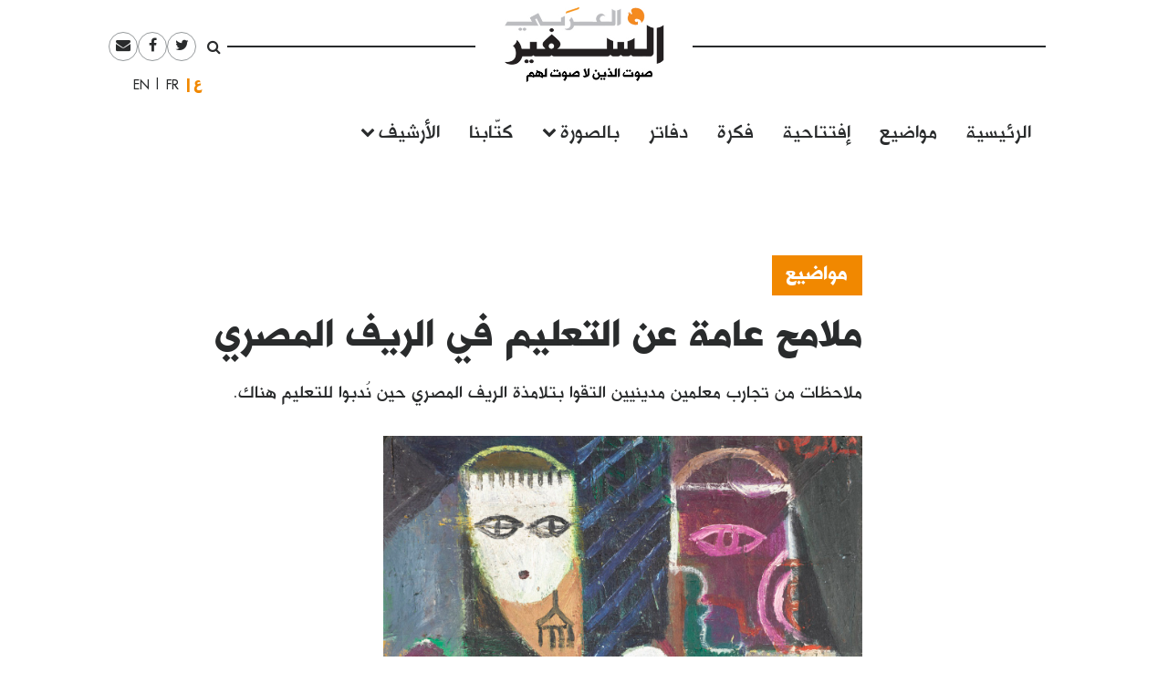

--- FILE ---
content_type: text/html; charset=UTF-8
request_url: https://assafirarabi.com/ar/18903/2017/11/29/%D9%85%D9%84%D8%A7%D9%85%D8%AD-%D8%B9%D8%A7%D9%85%D8%A9-%D8%B9%D9%86-%D8%A7%D9%84%D8%AA%D8%B9%D9%84%D9%8A%D9%85-%D9%81%D9%8A-%D8%A7%D9%84%D8%B1%D9%8A%D9%81-%D8%A7%D9%84%D9%85%D8%B5%D8%B1%D9%8A/
body_size: 17741
content:

<!DOCTYPE html>
<html dir="rtl" lang="ar">
<head>
	<meta charset="UTF-8">
	<meta name="viewport" content="width=device-width, initial-scale=1">
	<link rel="profile" href="http://gmpg.org/xfn/11">
		<title>ملامح عامة عن التعليم في الريف المصري  | بسمة فؤاد | السفير العربي </title>
	<title>ملامح عامة عن التعليم في الريف المصري | بسمة فؤاد</title>

<!-- This site is optimized with the Yoast SEO plugin v11.6 - https://yoast.com/wordpress/plugins/seo/ -->
<link rel="canonical" href="https://assafirarabi.com/ar/18903/2017/11/29/%d9%85%d9%84%d8%a7%d9%85%d8%ad-%d8%b9%d8%a7%d9%85%d8%a9-%d8%b9%d9%86-%d8%a7%d9%84%d8%aa%d8%b9%d9%84%d9%8a%d9%85-%d9%81%d9%8a-%d8%a7%d9%84%d8%b1%d9%8a%d9%81-%d8%a7%d9%84%d9%85%d8%b5%d8%b1%d9%8a/" />
<meta property="og:locale" content="ar_AR" />
<meta property="og:type" content="article" />
<meta property="og:title" content="ملامح عامة عن التعليم في الريف المصري | بسمة فؤاد" />
<meta property="og:description" content="ملاحظات من تجارب معلمين مدينيين التقوا بتلامذة الريف المصري حين نُدبوا للتعليم هناك." />
<meta property="og:url" content="https://assafirarabi.com/ar/18903/2017/11/29/%d9%85%d9%84%d8%a7%d9%85%d8%ad-%d8%b9%d8%a7%d9%85%d8%a9-%d8%b9%d9%86-%d8%a7%d9%84%d8%aa%d8%b9%d9%84%d9%8a%d9%85-%d9%81%d9%8a-%d8%a7%d9%84%d8%b1%d9%8a%d9%81-%d8%a7%d9%84%d9%85%d8%b5%d8%b1%d9%8a/" />
<meta property="og:site_name" content="السفير العربي" />
<meta property="article:publisher" content="https://www.facebook.com/ArabiAssafir/" />
<meta property="article:tag" content="تلامذة مصريون" />
<meta property="article:tag" content="مناطق ريفية" />
<meta property="article:section" content="Uncategorized" />
<meta property="article:published_time" content="2017-11-29T19:17:00+00:00" />
<meta property="article:modified_time" content="2025-10-16T07:56:37+00:00" />
<meta property="og:updated_time" content="2025-10-16T07:56:37+00:00" />
<meta property="og:image" content="https://assafirarabi.com/wp-content/uploads/archive/05d7e136-2055-42a1-8229-729e56aa899d.jpg" />
<meta property="og:image:secure_url" content="https://assafirarabi.com/wp-content/uploads/archive/05d7e136-2055-42a1-8229-729e56aa899d.jpg" />
<meta property="og:image:width" content="1279" />
<meta property="og:image:height" content="1632" />
<meta name="twitter:card" content="summary" />
<meta name="twitter:description" content="ملاحظات من تجارب معلمين مدينيين التقوا بتلامذة الريف المصري حين نُدبوا للتعليم هناك." />
<meta name="twitter:title" content="ملامح عامة عن التعليم في الريف المصري | بسمة فؤاد" />
<meta name="twitter:site" content="@ArabiAssafir" />
<meta name="twitter:image" content="https://assafirarabi.com/wp-content/uploads/archive/05d7e136-2055-42a1-8229-729e56aa899d.jpg" />
<meta name="twitter:creator" content="@ArabiAssafir" />
<script type='application/ld+json' class='yoast-schema-graph yoast-schema-graph--main'>{"@context":"https://schema.org","@graph":[{"@type":"WebSite","@id":"https://assafirarabi.com/ar/#website","url":"https://assafirarabi.com/ar/","name":"\u0627\u0644\u0633\u0641\u064a\u0631 \u0627\u0644\u0639\u0631\u0628\u064a","potentialAction":{"@type":"SearchAction","target":"https://assafirarabi.com/ar/?s={search_term_string}","query-input":"required name=search_term_string"}},{"@type":"ImageObject","@id":"https://assafirarabi.com/ar/18903/2017/11/29/%d9%85%d9%84%d8%a7%d9%85%d8%ad-%d8%b9%d8%a7%d9%85%d8%a9-%d8%b9%d9%86-%d8%a7%d9%84%d8%aa%d8%b9%d9%84%d9%8a%d9%85-%d9%81%d9%8a-%d8%a7%d9%84%d8%b1%d9%8a%d9%81-%d8%a7%d9%84%d9%85%d8%b5%d8%b1%d9%8a/#primaryimage","url":"https://assafirarabi.com/wp-content/uploads/archive/05d7e136-2055-42a1-8229-729e56aa899d.jpg","width":1279,"height":1632},{"@type":"WebPage","@id":"https://assafirarabi.com/ar/18903/2017/11/29/%d9%85%d9%84%d8%a7%d9%85%d8%ad-%d8%b9%d8%a7%d9%85%d8%a9-%d8%b9%d9%86-%d8%a7%d9%84%d8%aa%d8%b9%d9%84%d9%8a%d9%85-%d9%81%d9%8a-%d8%a7%d9%84%d8%b1%d9%8a%d9%81-%d8%a7%d9%84%d9%85%d8%b5%d8%b1%d9%8a/#webpage","url":"https://assafirarabi.com/ar/18903/2017/11/29/%d9%85%d9%84%d8%a7%d9%85%d8%ad-%d8%b9%d8%a7%d9%85%d8%a9-%d8%b9%d9%86-%d8%a7%d9%84%d8%aa%d8%b9%d9%84%d9%8a%d9%85-%d9%81%d9%8a-%d8%a7%d9%84%d8%b1%d9%8a%d9%81-%d8%a7%d9%84%d9%85%d8%b5%d8%b1%d9%8a/","inLanguage":"ar","name":"\u0645\u0644\u0627\u0645\u062d \u0639\u0627\u0645\u0629 \u0639\u0646 \u0627\u0644\u062a\u0639\u0644\u064a\u0645 \u0641\u064a \u0627\u0644\u0631\u064a\u0641 \u0627\u0644\u0645\u0635\u0631\u064a | \u0628\u0633\u0645\u0629 \u0641\u0624\u0627\u062f","isPartOf":{"@id":"https://assafirarabi.com/ar/#website"},"primaryImageOfPage":{"@id":"https://assafirarabi.com/ar/18903/2017/11/29/%d9%85%d9%84%d8%a7%d9%85%d8%ad-%d8%b9%d8%a7%d9%85%d8%a9-%d8%b9%d9%86-%d8%a7%d9%84%d8%aa%d8%b9%d9%84%d9%8a%d9%85-%d9%81%d9%8a-%d8%a7%d9%84%d8%b1%d9%8a%d9%81-%d8%a7%d9%84%d9%85%d8%b5%d8%b1%d9%8a/#primaryimage"},"datePublished":"2017-11-29T19:17:00+00:00","dateModified":"2025-10-16T07:56:37+00:00","author":{"@id":"https://assafirarabi.com/ar/#/schema/person/638bddd440594289efd2c571628069e9"}},{"@type":["Person"],"@id":"https://assafirarabi.com/ar/#/schema/person/638bddd440594289efd2c571628069e9","name":"\u0628\u0633\u0645\u0629 \u0641\u0624\u0627\u062f","image":{"@type":"ImageObject","@id":"https://assafirarabi.com/ar/#authorlogo","url":"https://secure.gravatar.com/avatar/?s=96&d=mm&r=g","caption":"\u0628\u0633\u0645\u0629 \u0641\u0624\u0627\u062f"},"description":"\u0628\u0627\u062d\u062b\u0629 \u0645\u0646 \u0645\u0635\u0631 ","sameAs":[]}]}</script>
<!-- / Yoast SEO plugin. -->

<link rel='dns-prefetch' href='//s.w.org' />
<link rel="alternate" type="application/rss+xml" title="السفير العربي &raquo; Feed" href="https://assafirarabi.com/ar/feed/" />
<link rel="alternate" type="application/rss+xml" title="السفير العربي &raquo; Comments Feed" href="https://assafirarabi.com/ar/comments/feed/" />
<link rel="alternate" type="application/rss+xml" title="السفير العربي &raquo; ملامح عامة عن التعليم في الريف المصري Comments Feed" href="https://assafirarabi.com/ar/18903/2017/11/29/%d9%85%d9%84%d8%a7%d9%85%d8%ad-%d8%b9%d8%a7%d9%85%d8%a9-%d8%b9%d9%86-%d8%a7%d9%84%d8%aa%d8%b9%d9%84%d9%8a%d9%85-%d9%81%d9%8a-%d8%a7%d9%84%d8%b1%d9%8a%d9%81-%d8%a7%d9%84%d9%85%d8%b5%d8%b1%d9%8a/feed/" />
		<!-- This site uses the Google Analytics by MonsterInsights plugin v7.17.0 - Using Analytics tracking - https://www.monsterinsights.com/ -->
							<script src="//www.googletagmanager.com/gtag/js?id=UA-96898967-1"  type="text/javascript" data-cfasync="false"></script>
			<script type="text/javascript" data-cfasync="false">
				var mi_version = '7.17.0';
				var mi_track_user = true;
				var mi_no_track_reason = '';
				
								var disableStr = 'ga-disable-UA-96898967-1';

				/* Function to detect opted out users */
				function __gtagTrackerIsOptedOut() {
					return document.cookie.indexOf( disableStr + '=true' ) > - 1;
				}

				/* Disable tracking if the opt-out cookie exists. */
				if ( __gtagTrackerIsOptedOut() ) {
					window[disableStr] = true;
				}

				/* Opt-out function */
				function __gtagTrackerOptout() {
					document.cookie = disableStr + '=true; expires=Thu, 31 Dec 2099 23:59:59 UTC; path=/';
					window[disableStr] = true;
				}

				if ( 'undefined' === typeof gaOptout ) {
					function gaOptout() {
						__gtagTrackerOptout();
					}
				}
								window.dataLayer = window.dataLayer || [];
				if ( mi_track_user ) {
					function __gtagTracker() {dataLayer.push( arguments );}
					__gtagTracker( 'js', new Date() );
					__gtagTracker( 'set', {
						'developer_id.dZGIzZG' : true,
						                    });
					__gtagTracker( 'config', 'UA-96898967-1', {
						forceSSL:true,					} );
										window.gtag = __gtagTracker;										(
						function () {
							/* https://developers.google.com/analytics/devguides/collection/analyticsjs/ */
							/* ga and __gaTracker compatibility shim. */
							var noopfn = function () {
								return null;
							};
							var newtracker = function () {
								return new Tracker();
							};
							var Tracker = function () {
								return null;
							};
							var p = Tracker.prototype;
							p.get = noopfn;
							p.set = noopfn;
							p.send = function (){
								var args = Array.prototype.slice.call(arguments);
								args.unshift( 'send' );
								__gaTracker.apply(null, args);
							};
							var __gaTracker = function () {
								var len = arguments.length;
								if ( len === 0 ) {
									return;
								}
								var f = arguments[len - 1];
								if ( typeof f !== 'object' || f === null || typeof f.hitCallback !== 'function' ) {
									if ( 'send' === arguments[0] ) {
										var hitConverted, hitObject = false, action;
										if ( 'event' === arguments[1] ) {
											if ( 'undefined' !== typeof arguments[3] ) {
												hitObject = {
													'eventAction': arguments[3],
													'eventCategory': arguments[2],
													'eventLabel': arguments[4],
													'value': arguments[5] ? arguments[5] : 1,
												}
											}
										}
										if ( typeof arguments[2] === 'object' ) {
											hitObject = arguments[2];
										}
										if ( typeof arguments[5] === 'object' ) {
											Object.assign( hitObject, arguments[5] );
										}
										if ( 'undefined' !== typeof (
											arguments[1].hitType
										) ) {
											hitObject = arguments[1];
										}
										if ( hitObject ) {
											action = 'timing' === arguments[1].hitType ? 'timing_complete' : hitObject.eventAction;
											hitConverted = mapArgs( hitObject );
											__gtagTracker( 'event', action, hitConverted );
										}
									}
									return;
								}

								function mapArgs( args ) {
									var gaKey, hit = {};
									var gaMap = {
										'eventCategory': 'event_category',
										'eventAction': 'event_action',
										'eventLabel': 'event_label',
										'eventValue': 'event_value',
										'nonInteraction': 'non_interaction',
										'timingCategory': 'event_category',
										'timingVar': 'name',
										'timingValue': 'value',
										'timingLabel': 'event_label',
									};
									for ( gaKey in gaMap ) {
										if ( 'undefined' !== typeof args[gaKey] ) {
											hit[gaMap[gaKey]] = args[gaKey];
										}
									}
									return hit;
								}

								try {
									f.hitCallback();
								} catch ( ex ) {
								}
							};
							__gaTracker.create = newtracker;
							__gaTracker.getByName = newtracker;
							__gaTracker.getAll = function () {
								return [];
							};
							__gaTracker.remove = noopfn;
							__gaTracker.loaded = true;
							window['__gaTracker'] = __gaTracker;
						}
					)();
									} else {
										console.log( "" );
					( function () {
							function __gtagTracker() {
								return null;
							}
							window['__gtagTracker'] = __gtagTracker;
							window['gtag'] = __gtagTracker;
					} )();
									}
			</script>
				<!-- / Google Analytics by MonsterInsights -->
				<script type="text/javascript">
			window._wpemojiSettings = {"baseUrl":"https:\/\/s.w.org\/images\/core\/emoji\/13.0.1\/72x72\/","ext":".png","svgUrl":"https:\/\/s.w.org\/images\/core\/emoji\/13.0.1\/svg\/","svgExt":".svg","source":{"concatemoji":"https:\/\/assafirarabi.com\/wp-includes\/js\/wp-emoji-release.min.js?ver=5.6.16"}};
			!function(e,a,t){var n,r,o,i=a.createElement("canvas"),p=i.getContext&&i.getContext("2d");function s(e,t){var a=String.fromCharCode;p.clearRect(0,0,i.width,i.height),p.fillText(a.apply(this,e),0,0);e=i.toDataURL();return p.clearRect(0,0,i.width,i.height),p.fillText(a.apply(this,t),0,0),e===i.toDataURL()}function c(e){var t=a.createElement("script");t.src=e,t.defer=t.type="text/javascript",a.getElementsByTagName("head")[0].appendChild(t)}for(o=Array("flag","emoji"),t.supports={everything:!0,everythingExceptFlag:!0},r=0;r<o.length;r++)t.supports[o[r]]=function(e){if(!p||!p.fillText)return!1;switch(p.textBaseline="top",p.font="600 32px Arial",e){case"flag":return s([127987,65039,8205,9895,65039],[127987,65039,8203,9895,65039])?!1:!s([55356,56826,55356,56819],[55356,56826,8203,55356,56819])&&!s([55356,57332,56128,56423,56128,56418,56128,56421,56128,56430,56128,56423,56128,56447],[55356,57332,8203,56128,56423,8203,56128,56418,8203,56128,56421,8203,56128,56430,8203,56128,56423,8203,56128,56447]);case"emoji":return!s([55357,56424,8205,55356,57212],[55357,56424,8203,55356,57212])}return!1}(o[r]),t.supports.everything=t.supports.everything&&t.supports[o[r]],"flag"!==o[r]&&(t.supports.everythingExceptFlag=t.supports.everythingExceptFlag&&t.supports[o[r]]);t.supports.everythingExceptFlag=t.supports.everythingExceptFlag&&!t.supports.flag,t.DOMReady=!1,t.readyCallback=function(){t.DOMReady=!0},t.supports.everything||(n=function(){t.readyCallback()},a.addEventListener?(a.addEventListener("DOMContentLoaded",n,!1),e.addEventListener("load",n,!1)):(e.attachEvent("onload",n),a.attachEvent("onreadystatechange",function(){"complete"===a.readyState&&t.readyCallback()})),(n=t.source||{}).concatemoji?c(n.concatemoji):n.wpemoji&&n.twemoji&&(c(n.twemoji),c(n.wpemoji)))}(window,document,window._wpemojiSettings);
		</script>
		<style type="text/css">
img.wp-smiley,
img.emoji {
	display: inline !important;
	border: none !important;
	box-shadow: none !important;
	height: 1em !important;
	width: 1em !important;
	margin: 0 .07em !important;
	vertical-align: -0.1em !important;
	background: none !important;
	padding: 0 !important;
}
</style>
	<link rel='stylesheet' id='wp-block-library-rtl-css'  href='https://assafirarabi.com/wp-includes/css/dist/block-library/style-rtl.min.css?ver=5.6.16' type='text/css' media='all' />
<link rel='stylesheet' id='dashicons-css'  href='https://assafirarabi.com/wp-includes/css/dashicons.min.css?ver=5.6.16' type='text/css' media='all' />
<link rel='stylesheet' id='post-views-counter-frontend-css'  href='https://assafirarabi.com/wp-content/plugins/post-views-counter/css/frontend.min.css?ver=1.4.7' type='text/css' media='all' />
<link rel='stylesheet' id='wordpress-popular-posts-css-css'  href='https://assafirarabi.com/wp-content/plugins/wordpress-popular-posts/public/css/wpp.css?ver=4.2.2' type='text/css' media='all' />
<link rel='stylesheet' id='assafir-main-css'  href='https://assafirarabi.com/wp-content/themes/assafir/assets/css/main.rtl.css?ver=5.6.16' type='text/css' media='all' />
<script type='text/javascript' id='monsterinsights-frontend-script-js-extra'>
/* <![CDATA[ */
var monsterinsights_frontend = {"js_events_tracking":"true","download_extensions":"doc,pdf,ppt,zip,xls,docx,pptx,xlsx","inbound_paths":"[]","home_url":"https:\/\/assafirarabi.com","hash_tracking":"false","ua":"UA-96898967-1"};
/* ]]> */
</script>
<script type='text/javascript' src='https://assafirarabi.com/wp-content/plugins/google-analytics-for-wordpress/assets/js/frontend-gtag.min.js?ver=7.17.0' id='monsterinsights-frontend-script-js'></script>
<script type='text/javascript' id='wpp-js-js-extra'>
/* <![CDATA[ */
var wpp_params = {"sampling_active":"0","sampling_rate":"100","ajax_url":"https:\/\/assafirarabi.com\/wp-json\/wordpress-popular-posts\/v1\/popular-posts\/","ID":"18903","token":"ef33f3756f","debug":""};
/* ]]> */
</script>
<script type='text/javascript' src='https://assafirarabi.com/wp-content/plugins/wordpress-popular-posts/public/js/wpp-4.2.0.min.js?ver=4.2.2' id='wpp-js-js'></script>
<script type='text/javascript' src='https://assafirarabi.com/wp-includes/js/jquery/jquery.min.js?ver=3.5.1' id='jquery-core-js'></script>
<script type='text/javascript' src='https://assafirarabi.com/wp-includes/js/jquery/jquery-migrate.min.js?ver=3.3.2' id='jquery-migrate-js'></script>
<link rel="https://api.w.org/" href="https://assafirarabi.com/wp-json/" /><link rel="alternate" type="application/json" href="https://assafirarabi.com/wp-json/wp/v2/posts/18903" /><link rel="EditURI" type="application/rsd+xml" title="RSD" href="https://assafirarabi.com/xmlrpc.php?rsd" />
<link rel="wlwmanifest" type="application/wlwmanifest+xml" href="https://assafirarabi.com/wp-includes/wlwmanifest.xml" /> 
<meta name="generator" content="WordPress 5.6.16" />
<link rel='shortlink' href='https://assafirarabi.com/?p=18903' />
<link rel="alternate" type="application/json+oembed" href="https://assafirarabi.com/wp-json/oembed/1.0/embed?url=https%3A%2F%2Fassafirarabi.com%2Far%2F18903%2F2017%2F11%2F29%2F%25d9%2585%25d9%2584%25d8%25a7%25d9%2585%25d8%25ad-%25d8%25b9%25d8%25a7%25d9%2585%25d8%25a9-%25d8%25b9%25d9%2586-%25d8%25a7%25d9%2584%25d8%25aa%25d8%25b9%25d9%2584%25d9%258a%25d9%2585-%25d9%2581%25d9%258a-%25d8%25a7%25d9%2584%25d8%25b1%25d9%258a%25d9%2581-%25d8%25a7%25d9%2584%25d9%2585%25d8%25b5%25d8%25b1%25d9%258a%2F" />
<link rel="alternate" type="text/xml+oembed" href="https://assafirarabi.com/wp-json/oembed/1.0/embed?url=https%3A%2F%2Fassafirarabi.com%2Far%2F18903%2F2017%2F11%2F29%2F%25d9%2585%25d9%2584%25d8%25a7%25d9%2585%25d8%25ad-%25d8%25b9%25d8%25a7%25d9%2585%25d8%25a9-%25d8%25b9%25d9%2586-%25d8%25a7%25d9%2584%25d8%25aa%25d8%25b9%25d9%2584%25d9%258a%25d9%2585-%25d9%2581%25d9%258a-%25d8%25a7%25d9%2584%25d8%25b1%25d9%258a%25d9%2581-%25d8%25a7%25d9%2584%25d9%2585%25d8%25b5%25d8%25b1%25d9%258a%2F&#038;format=xml" />
<link rel="pingback" href="https://assafirarabi.com/xmlrpc.php"><link rel="icon" href="https://assafirarabi.com/wp-content/uploads/2018/05/Assafir-favicon.png" sizes="32x32" />
<link rel="icon" href="https://assafirarabi.com/wp-content/uploads/2018/05/Assafir-favicon.png" sizes="192x192" />
<link rel="apple-touch-icon" href="https://assafirarabi.com/wp-content/uploads/2018/05/Assafir-favicon.png" />
<meta name="msapplication-TileImage" content="https://assafirarabi.com/wp-content/uploads/2018/05/Assafir-favicon.png" />
</head>

<body class="rtl post-template-default single single-post postid-18903 single-format-standard wp-custom-logo group-blog" style="overflow-x: hidden;">
		<div id="page" class="container-fluid">

<header id="masthead" class="site-header row mx-auto col-xl-8 col-lg-10" role="banner">
	<div class="site-branding col-12 p-0">
		<a class="fa fa-bars main-menu-toggler hidden-md-up"></a>
		<script>
			jQuery('.main-menu-toggler').click(function(){
				jQuery('.site-header-bottom').toggleClass('active'); 
				jQuery('.site-branding').toggleClass('mobile-fixed-top');
				var pt = jQuery('.site-header-bottom').hasClass('active')?jQuery('.site-breanding').height():0;
				jQuery('#masthead').css('paddingTop', pt);
			});
		</script>
		<a href="https://assafirarabi.com/ar">
			<img class="col-6 col-md-12" src="https://assafirarabi.com/wp-content/themes/assafir/assets/images/logo.png" />
		</a>
	</div>
	<div class="site-header-top hidden-sm-down">
		<ul class="rounded-menu">    
	<li class="header-search no-border">
		<a href="#" class="js-toggle-search">
			<i class="fa fa-search"></i>
		</a>
		<div class="search-container">
			<form role="search" method="get" class="search-form" action="https://assafirarabi.com/ar">
				<div class="input-group input-group-sm">
					<input class="search-field form-control"  value="" name="s" type="text">
					<span class="input-group-btn">
						<input class="search-submit" value="ابحث" type="submit">
					</span>
				</div>
			</form>

		</div>	
	</li>            
	<li class="social-media-link"><a href="https://twitter.com/ArabiAssafir" target="_blank"><span class="fa fa-twitter"></span></a></li><li class="social-media-link"><a href="https://www.facebook.com/ArabiAssafir" target="_blank"><span class="fa fa-facebook"></span></a></li><li class="social-media-link"><a href="mailto:arabi.assafir@gmail.com" target="_blank"><span class="fa fa-envelope"></span></a></li>
</ul>
		<section id="polylang-5" class="col-12 widget widget_polylang position-tools"><ul>
	<li class="lang-item lang-item-16 lang-item-ar lang-item-first current-lang"><a lang="ar" hreflang="ar" href="https://assafirarabi.com/ar/">العربية</a></li>
	<li class="lang-item lang-item-19 lang-item-fr no-translation"><a lang="fr-FR" hreflang="fr-FR" href="https://assafirarabi.com/fr/">Français</a></li>
	<li class="lang-item lang-item-22 lang-item-en no-translation"><a lang="en-US" hreflang="en-US" href="https://assafirarabi.com/en/">English</a></li>
</ul>
</section>		
	</div>
	<div class="site-header-bottom row">

		<div class="col-12">
			<div class="hidden-sm-up">
				<ul class="rounded-menu">    
	<li class="header-search no-border">
		<a href="#" class="js-toggle-search">
			<i class="fa fa-search"></i>
		</a>
		<div class="search-container">
			<form role="search" method="get" class="search-form" action="https://assafirarabi.com/ar">
				<div class="input-group input-group-sm">
					<input class="search-field form-control"  value="" name="s" type="text">
					<span class="input-group-btn">
						<input class="search-submit" value="ابحث" type="submit">
					</span>
				</div>
			</form>

		</div>	
	</li>            
	<li class="social-media-link"><a href="https://twitter.com/ArabiAssafir" target="_blank"><span class="fa fa-twitter"></span></a></li><li class="social-media-link"><a href="https://www.facebook.com/ArabiAssafir" target="_blank"><span class="fa fa-facebook"></span></a></li><li class="social-media-link"><a href="mailto:arabi.assafir@gmail.com" target="_blank"><span class="fa fa-envelope"></span></a></li>
</ul>
			</div>
			<nav id="site-navigation" class="main-navigation navbar navbar-toggleable-sm mb-5" role="navigation">
									<div class="menu-main-internal-container"><ul id="menu-main-internal" class="navbar-nav"><li id="menu-item-14967" class="menu-item menu-item-type-post_type menu-item-object-page menu-item-home menu-item-14967"><a href="https://assafirarabi.com/ar/">الرئيسية</a></li>
<li id="menu-item-15102" class="menu-item menu-item-type-taxonomy menu-item-object-label menu-item-15102"><a href="https://assafirarabi.com/label/%d9%85%d9%88%d8%a7%d8%b6%d9%8a%d8%b9/">مواضيع</a></li>
<li id="menu-item-14969" class="menu-item menu-item-type-taxonomy menu-item-object-label menu-item-14969"><a href="https://assafirarabi.com/label/%d8%a5%d9%81%d8%aa%d8%aa%d8%a7%d8%ad%d9%8a%d8%a9/">إفتتاحية</a></li>
<li id="menu-item-14970" class="menu-item menu-item-type-taxonomy menu-item-object-label menu-item-14970"><a href="https://assafirarabi.com/label/%d9%81%d9%83%d8%b1%d8%a9/">فكرة</a></li>
<li id="menu-item-14972" class="menu-item menu-item-type-post_type menu-item-object-page menu-item-14972"><a href="https://assafirarabi.com/ar/%d8%af%d9%81%d8%a7%d8%aa%d8%b1/">دفاتر</a></li>
<li id="menu-item-14974" class="menu-item menu-item-type-custom menu-item-object-custom menu-item-has-children menu-item-14974"><a href="#">بالصورة</a>
<ul class="sub-menu">
	<li id="menu-item-14976" class="menu-item menu-item-type-taxonomy menu-item-object-label menu-item-14976"><a href="https://assafirarabi.com/label/%d8%ad%d9%84%d9%85/">حلم</a></li>
	<li id="menu-item-14975" class="menu-item menu-item-type-taxonomy menu-item-object-label menu-item-14975"><a href="https://assafirarabi.com/label/%d8%a8%d8%a3%d9%84%d9%81-%d9%83%d9%84%d9%85%d8%a9/">بألف كلمة</a></li>
</ul>
</li>
<li id="menu-item-14971" class="menu-item menu-item-type-post_type menu-item-object-page menu-item-14971"><a href="https://assafirarabi.com/ar/%d9%83%d8%aa%d9%91%d8%a7%d8%a8%d9%86%d8%a7/">كتّابنا</a></li>
<li id="menu-item-20198" class="menu-item menu-item-type-custom menu-item-object-custom menu-item-has-children menu-item-20198"><a href="#">الأرشيف</a>
<ul class="sub-menu">
	<li id="menu-item-14973" class="menu-item menu-item-type-post_type menu-item-object-page current_page_parent menu-item-14973"><a href="https://assafirarabi.com/ar/%d8%a7%d9%84%d8%a3%d8%b1%d8%b4%d9%8a%d9%81/">خريطة الموقع</a></li>
	<li id="menu-item-18486" class="menu-item menu-item-type-post_type menu-item-object-page menu-item-18486"><a href="https://assafirarabi.com/ar/%d8%a7%d9%84%d8%a3%d8%b1%d8%b4%d9%8a%d9%81/%d8%a7%d9%84%d8%a3%d8%b9%d8%af%d8%a7%d8%af/">الأعداد</a></li>
	<li id="menu-item-18485" class="menu-item menu-item-type-post_type menu-item-object-page menu-item-18485"><a href="https://assafirarabi.com/ar/%d8%a7%d9%84%d8%a3%d8%b1%d8%b4%d9%8a%d9%81/%d8%a7%d9%84%d8%af%d9%88%d9%84/">الدول</a></li>
</ul>
</li>
</ul></div>				
			</nav><!-- #site-navigation -->
		</div>
			</div>

	<script>
		jQuery('.js-toggle-search').click(function(e){
			jQuery(this).toggleClass('toggled');
		});
	</script>
</header><div id="primary" class="site-content row">
	<article id="post-18903" class="template-default col-12">
  <div class="row my-3">
    <div class="my-3 col-md-7 offset-md-3">
      <h4 class="fs-20px">
        <a href="https://assafirarabi.com/label/%d9%85%d9%88%d8%a7%d8%b6%d9%8a%d8%b9/" class="entry-label pb-3 d-inline-block lh-100">مواضيع</a>  
      </h4>
      <h1 class="fs-40px">
        ملامح عامة عن التعليم في الريف المصري
      </h1>
      <div class=" ff-sans-serif fs-20px my-3">
        ملاحظات من تجارب معلمين مدينيين التقوا بتلامذة الريف المصري حين نُدبوا للتعليم هناك.
      </div>
    </div>
    <div class="col-md-2 offset-md-1 fs-20px align-self-end mb-5">
      <div class="entry-time">
        2017-11-29
      </div>
      <hr class="mx-0" style="width:5rem;"/>
      <div class="row mx-0 border-top border-bottom">
        <div data-user-id="423" class="col-12 px-0">
       <div class="row">
       <h5 class="col-12">
            <a href="https://assafirarabi.com/ar/author/author-422/">  
              بسمة فؤاد
            </a>
        </h5>
        <div class="col-12">
        	 
        </ul>
        </div>
        <p class="col-12 fs-3 h6 fw-400">
            باحثة من مصر 
        </p>
    </div>
</div>
<hr class="col-12">
      </div>
      <div class="hidden-sm-down">
        <span class="h6 mr-2">شارك</span>
        <ul class="share-buttons d-inline-block m-0 p-0">		<li class="facebook rounded-icon color-gray-dark m-1 d-inline-block size-2">
			<a href="http://www.facebook.com/sharer/sharer.php?u=https://assafirarabi.com/ar/18903/2017/11/29/%d9%85%d9%84%d8%a7%d9%85%d8%ad-%d8%b9%d8%a7%d9%85%d8%a9-%d8%b9%d9%86-%d8%a7%d9%84%d8%aa%d8%b9%d9%84%d9%8a%d9%85-%d9%81%d9%8a-%d8%a7%d9%84%d8%b1%d9%8a%d9%81-%d8%a7%d9%84%d9%85%d8%b5%d8%b1%d9%8a/&t=%D9%85%D9%84%D8%A7%D9%85%D8%AD+%D8%B9%D8%A7%D9%85%D8%A9+%D8%B9%D9%86+%D8%A7%D9%84%D8%AA%D8%B9%D9%84%D9%8A%D9%85+%D9%81%D9%8A+%D8%A7%D9%84%D8%B1%D9%8A%D9%81+%D8%A7%D9%84%D9%85%D8%B5%D8%B1%D9%8A" target="_blank">
				<i class="fa fa-facebook"></i>

			</a>
		</li>

				<li class="twitter rounded-icon color-gray-dark m-1 d-inline-block size-2">
			<a href="http://www.twitter.com/intent/tweet?url=https%3A%2F%2Fassafirarabi.com%2F%3Fp%3D18903&via=ArabiAssafir&text=%D9%85%D9%84%D8%A7%D9%85%D8%AD+%D8%B9%D8%A7%D9%85%D8%A9+%D8%B9%D9%86+%D8%A7%D9%84%D8%AA%D8%B9%D9%84%D9%8A%D9%85+%D9%81%D9%8A+%D8%A7%D9%84%D8%B1%D9%8A%D9%81+%D8%A7%D9%84%D9%85%D8%B5%D8%B1%D9%8A" target="_blank">
				<i class="fa fa-twitter"></i>

			</a>
		</li>
				<li class="email rounded-icon color-gray-dark m-1 d-inline-block size-2">
			<a href="mailto:?subject=ملامح عامة عن التعليم في الريف المصري&amp;body=https://assafirarabi.com/ar/18903/2017/11/29/%d9%85%d9%84%d8%a7%d9%85%d8%ad-%d8%b9%d8%a7%d9%85%d8%a9-%d8%b9%d9%86-%d8%a7%d9%84%d8%aa%d8%b9%d9%84%d9%8a%d9%85-%d9%81%d9%8a-%d8%a7%d9%84%d8%b1%d9%8a%d9%81-%d8%a7%d9%84%d9%85%d8%b5%d8%b1%d9%8a/">
				<i class="fa fa-envelope"></i>
			</a>
		</li>
		</ul>
        <hr />
      </div>
      
      
      
      
    </div>


    <div data-shortcode="W2ltYWdlIGlkPSIxOTA5OSIgY29udGFpbmVyX2NsYXNzPSJjb2wtbWQtNyBmZWF0dXJlZEltYWdlIG1iLTQiIHNpemU9ImZ1bGwiXdi02KfZg9ixINit2LPZhiDYotmEINiz2LnZitivIC0g2KfZhNi52LHYp9mCWy9pbWFnZV0=" data-shortcode-tag="image" class="col-md-7 featuredImage mb-4"><img src="https://assafirarabi.com/wp-content/uploads/archive/05d7e136-2055-42a1-8229-729e56aa899d.jpg" class="img-fluid w-100" /><figcaption class="">شاكر حسن آل سعيد - العراق</figcaption></div>
  </div>
  <script>
    jQuery(document).ready(function(){
		if (jQuery(window).width()<768) return;
      if (jQuery('.featuredImage').height() > jQuery(window).height()){
        jQuery('.featuredImage img').height(jQuery(window).height()-50).addClass('w-auto').removeClass('w-100').css('display', 'block').css('minWidth', 100);
      }
    });
  </script>
  <div class="entry-content content-view-long-format">
    <p>يفلت الريف دوماً ــ وعلى نحو ما ــ من كل الصور العامة التي تحكي عن الملامح المختلفة للحياة في مصر. فإن كان آباء اليوم يئنون من تلهي أطفالهم ليل نهار بهواتفهم الذكية التي تحملهم لتلك الفضاءات اللامحدودة، فإن هؤلاء ليسوا أطفال الريف وليسوا من بينهم. وإن طال هوس الصور "السيلفي" selfie&nbsp;&nbsp; ليصيب فتيات اليوم حتى صرن يلتقطن صوراً&nbsp; جديدة في كل موطئ قدم لهن، فإن كادر تلك الصورة لا يشمل البنت الريفية أيضاً. وإن همهم المسؤلون بأن مصر قطعت شوطاً في إمداد كل المدارس بوسائل التكنولوجيا.. فالاستثناء الريفي لا يحتاج إلى تأكيد، بل يفرض بذاته قاعدته الخاصة. لذلك يبدو أن الريف بحاجة ماسة لمن يعنى بتغطية شأنه ونقل تفاصيل صورته المغايرة.</p>
<h2>رُسل المدينة</h2>
<p>قديماً، لما كانت الحكومة المصرية تلتزم بتكليف (تعيين) خريجي كليات التربية، فقد كانت العادة أن يتم إرسالهم&nbsp; أولاً للعمل في مدارس القرى البعيدة التي تقع على أطراف المدن، لسد العجز الدائم في أعداد المعلمين هناك، على أن يعود المعلم&nbsp; بعد قضاء مدة محددة ثم يذهب الأحدث تخرجاً بدلاً منه، وهكذا دواليك. ومع توقف الحكومة عن التعيين الإلزامي لخريجي كليات التربية&nbsp; (منذ 1998)، فقد صار يتم سد العجز بالاستعانة بالمعلمين المقيمين بتلك القرى ــ ما أمكن ــ&nbsp; وبتفعيل ما يُعرف بنظام "الندب"، وهو تكليف بعض المعلمين بالانتقال من مدارسهم الأصلية للعمل في مدارس القرى البعيدة في بعض أيام الأسبوع ("ندب جزئي")، أو طوال أيام الأسبوع ("ندب كلي"). وفي ذلك، جرت العادة أن يتم الاستعانة بالمعلمين العاملين بمدارس أقرب المراكز لتلك القرى. استمر ذلك حتى ظهور الكتاب الدوري 17 لسنة 2016 والذي جاء بضرورة تفعيل القرار الوزاري 202 لسنة 2014، بما يتضمن ندب المعلمين لسد العجز في المناطق النائية مع عدم الانتباه لأى اعتبارات تخص بُعد المدرسة عن المربع السكني للمعلمين المنتدَبين، وذلك لثلاثة أيام غير متتالية أسبوعياً. وقد جاء في نص خطابات التكليف أنه في حالة "الاعتراض أو عدم تنفيذ الندب، يتم تحويل المعلم للشئون القانونية فوراً بالمديرية"، فما كان&nbsp; من المعلمين المُختارين إلا الامتثال والتنفيذ.</p>
<h2>أجواء الريف</h2>
<p>يمتثل المعلمون بالتنفيذ بوجوه يملؤها الضجر مما ينتظرهم&nbsp; من إعياء السفر المتواصل يوم بعد يوم ذهاباً وإياباً من المدرسة وإليها، يُضاف ذلك لإرهاق العمل الجديد الذي ينتهي بالمعلم الواحد عاملاً بين مدرستين، ويُزاد عليه التذمر الشديد من أجرة المواصلات التي تلتهم جزء من الراتب الضئيل. لكن أجواء العمل في الريف تفعل مفعولها الساحر في&nbsp; تلطيف الاحتقان. مجرد أن يصل المعلم لمدرسة القرية تتلقفه الأراضي الخضراء بهوائها المنعش، فيغسل عينيه من قبح المدينة ويتنفس ملء رئتيه هواءاً نظيفا يطرد شحنات الغضب الملتهبة.</p>
<p>بشكل عام، تختلف المدارس الموجودة في المناطق النائية وأطراف المدن على نحو بارز عن تلك الموجودة في مركز المدينة. يتقلص هناك استخدام القانون في ضبط العلاقات بين العاملين ويسود الحديث عن الأصول والمصلحة والضمير. ولما كانت المدارس بعيدة والطرق المؤدية إليها وعرة وغير ممهدة، فإن معدل تردد المسؤلين عليها للإشراف والمتابعة لا يكون إلا بالقدر اليسير الذي يتيح للعاملين تطبيق الأعراف المتفق عليها دون التخوف من مغبة اكتشاف أية مخالفات قانونية يقترفونها.</p>
<hr>
<h3>اقرأ أيضاً: <a href="http://arabi.assafir.com/Article/100/5717" target="_blank" rel="noopener"><span style="color:#FF8C00;">التعليم في الصعيد.. مشكلات "نموذجية" في طول مصر</span></a></h3>
<hr>
<p>ومن أشهر الأمثلة على ذلك، ما جرت عليه العادة لديهم بعدم مواظبة العاملين على الحضور اليومي&nbsp; للعمل، حيث يتراضون فيما بينهم على أن يُمنح كل معلم&nbsp; إجازة يوم أو أكثر، بخلاف الإجازة الأسبوعية الرسمية، ويطلقون عادة على ذلك اليوم اسم "الراحة"، وهو بالطبع لتوفير الجهد والوقت وكذلك مصاريف المواصلات. من جهة أخرى، فإن المعلم غالباً ما يستعيد ذكريات زمان ــ لما كان التلاميذ يحبون المدرسة ويحترمون المعلم ــ بمجرد أن تطأ قدمه حجرة الدراسة ("الفصل"). حيث ما زالت ثقافة احترام المعلم حاضرة بقوة أكبر كثيراً مما هى عليه في مدارس المدينة اليوم. تقول إحدى المعلمات، شابة انتدبت للعمل بإحدى قرى العامرية بالإسكندرية: "التلاميذ في القرى يقدّرون جهد المعلم، بل ويقدرون وجوده من الأساس، نظراً لأن مدارس القرى تعاني دائماً من عجز في أعداد المعلمين، فربما تبدأ السنة الدراسية وتوشك على الانتهاء أو تنتهي بالفعل دون وجود معلم بها لمادة دراسية أو أكثر". تستطرد: "لذلك شعرتُ بحب وتقدير التلاميذ لي، كنت أرى في أعينهم فرحتين، الأولى بوجود معلم للمادة، والأخرى بأنه يهتم حقاً بتعليمهم ويبذل قصارى جهده لمساعدتهم".</p>
<h2 style="text-align: center;"><span style="color:#FF8C00;">يتقلص في مدارس الريف استخدام القانون في ضبط العلاقات بين العاملين، ويسود الحديث عن الأصول والمصلحة والضمير. ولما كانت المدارس بعيدة، والطرق المؤدية إليها وعرة وغير ممهدة، فإن معدل تردد المسؤلين عليها للإشراف والمتابعة لا يكون إلا بالقدر اليسير الذي يتيح للعاملين تطبيق الأعراف المتفق عليها دون التخوف من مغبة اكتشاف أية مخالفات قانونية يقترفونها.</span></h2>
<p>&nbsp;</p>
<p>أما عن الدروس الخصوصية فهى موجودة كما هو الحال في المدن، ولكن التنافسية بين المعلمين القائمين عليها شبه غائبة، لأن أغلب المعلمين الذين يُستقدمون للعمل من أماكن بعيدة لا يسعهم البقاء طويلاً بعد المدرسة للانخراط في دوامة الدروس الخصوصية، لذلك فإنها غالباً من نصيب معلمي القرية نفسها، وهذا يحافظ على فرصة معلم الفصل في جذب انتباه التلميذ، الذي يسمعه بالضرورة إن كان اكفأ من معلمه الخصوصي. مدارس القرى غالبا تعمل بنظام الفترة الواحدة الصباحية، وغالبا ما تكون مشتركة (بها صفوف للبنين وأخرى للبنات)، ولا يسلم الأمر من بعض المعاكسات التي يرسلها البنون الصغار إلى زميلاتهم، اللاتي يظهرن امتعاضهن ويخفين ــ غالباً ــ الابتسام، لأنهن صرن آنسات مرغوبات.</p>
<h2>الفتيات وخصوصية&nbsp; الخبرات الريفية</h2>
<p>&nbsp;</p>
<p>تنسج بنات القرى حكايتهِن الخاصة، فوحدهن يعرفن التزام البيت بعد غروب الشمس، لأن سواد الليل يغطي شوارع القرية&nbsp; تماماً، إلا من طاقات النور التي ترسلها أعمدة الإنارة المتناثرة على مسافات بعيدة، والكشافات التي يضعها بعض الأهالي أمام بيوتهم. هناك، لا خروج للبنات مع صديقاتهن للتنزه وتناول الطعام في المطاعم والمقاهي. بنات القرية لم يَخْبرن صور السيلفي&nbsp; الشهيرة بتلك الشفاه الممدودة مع فنجان القهوة والشكولاته الفاخرة، لا حديث بينهن يُذكر عن&nbsp; فيسبوك والسوشيال ميديا، بل حتى لا تليفونات محمولة، كأن الزمان توقف هناك! تحكي إحدي المعلمات - شابة عشرينية - انتدبت للعمل بإحدى القرى ببرج العرب بمحافظة الإسكندرية: "في آخر أيام العام الدراسي الفائت، التقطتُ بهاتفي المحمول مع تلميذاتي بعض الصور، ثم التفتُ اسأل أيٍ منهن لتفتح "البلوتوث Bluetooth" بهاتفها فأرسل لها الصور، فعمَّهن الصمت وصرن يبحلقن في عيون إحداهن الأخرى! ذهلتُ بشدة ورددت في نفسي، معقول.. ولا واحدة منهن معها هاتف محمول؟ فبادرت إحداهن: "عمّي عنده بلوتوث في تليفونه يا أبلة"! همهمت حينها بأي كلام: ليس ضرورياً يمكننا طباعة الصور لاحقاً!".</p>
<hr>
<h3>اقرأ أيضاً: <a href="http://arabi.assafir.com/Article/100/3633" target="_blank" rel="noopener"><span style="color:#FF8C00;">خريطة الطبقة الوسطى المصرية في التعليم</span></a></h3>
<hr>
<p>والحق أنهن لسن بعيدات فقط عن الجيل الجديد من التليفونات المحمولة بما توفره من إمكانات غير محدودة&nbsp; للبحث والتواصل، بل إن "متعة التسوق" ــ في "المولات" الكبيرة وال"هايبر ماركت" ليست من بين خبراتهن كذلك، فما زال السوق في القرى يُقام في يوم واحد بالأسبوع، يُعرف "بيوم السوق" وهو اليوم الذي ينتظره أهل القرية لشراء ضرورات الأسبوع كله من بسطات الفلاحات والباعة الجائلين. ولما كانت حياة التلميذات بسيطة إلى هذا الحد، فقد صارت المدرسة&nbsp; متنفس ومتنزه لهن، بديلاً عن روتين الزيارات العائلية التي تمثل متنزههن الوحيد أغلب الوقت.</p>
<h2 style="text-align: center;"><span style="color:#FF8C00;">مواظبة التلميذات الريفيات على المدرسة لا تعكس بالضرورة درجة عالية من الطموح الدراسي والعلمي. فالأقلية هن اللواتي تطمحن إلى استكمال الدراسة حتى الوصول للمرحلة الجامعية</span></h2>
<p>لذلك فأن معدلات التزام التلميذات بالمواظبة على الحضور اليومي إلى المدرسة في القرية أعلى كثيراً منه في مدارس المدن، بحسب ما أقرته تقديرات بعض المعلمين. المؤسف، أن تلك المواظبة لا تعكس بالضرورة درجة عالية من الطموح الدراسي والعلمي. فالأقلية، هن اللاتي تطمحن في استكمال الدراسة حتى الوصول&nbsp; للمرحلة الجامعية، وهؤلاء غالبا ينتمين لتلك الأسر القليلة التي تؤمن بأهمية التعليم،&nbsp; بينما النسبة الأكبر&nbsp; منهن&nbsp; ينتهي طموحهن الدراسي عند الالتحاق بالتعليم الفني "ثلاث سنوات بعد المرحلة الاعدادية"، هذا بخلاف نسبة معتبرة ممن يتوقفن بعد الإعدادية وأحياناً يتعثرن فيها ولا يحصلن على شهادة التعليم الأساسي. وهؤلاء عادة ما تُطوِق "دبلة الخطوبة" إصبعهن مبكراً بإحكام&nbsp; منذ بداية المرحلة الإعدادية وغالبا يتأهلن للزواج بعد انتهائها (إن وفقن في اجتيازها)، وقبل السن القانوني للزواج! ربما لا تفيد ملاحظات المعلمين العابرة عن إيفائنا بإحصاء دقيق عن نسب زواج القاصرات، إلا إنه وفق للوارد بتقرير "المراهقات في مصر" – أبريل 2016، الصادر عن PRB (Population Reference Bureau)&nbsp;&nbsp; فإن واحدة بين كل أربعة فتيات (ما نسبته 27 في المئة) تتزوج قبل بلوغ الثامنة عشر، وتتركز معظم هذه النسبة في المناطق الريفية.&nbsp;</p>
<h2>الفتيان وثقافة الكسب المبكر</h2>
<p>للتلاميذ البنين ملامحهم الخاصة دوماً سواءً كانوا أبناء الريف أم الحضر.&nbsp; أما ما يخص هؤلاء الأُوَل&nbsp; فهو تورط أغلبهم في العمل المبكر، وفي ذلك فإن العقيدة السائدة بينهم هى التفاخر والتباهي&nbsp; بالعمل مع الأهل (إن كان للأهل أراضي أو مواشي أو أياً من صور التجارة الخاصة)، بينما "العمل عند الناس" فهو مما يُعيَر به الأطفال الفقراء. ولما كان أغلبهم "كسيب" فإن التليفونات المحمولة&nbsp; الغائبة&nbsp; تماماً عن أيدي البنات، موجودة وبكثرة بين أيدي البنين.&nbsp; كذلك ولإن "يومية" أحدهم في العمل قد تصل لمئة جنيه، فإنهم ينظرون لمعلميهم نظرة دونية خصوصاً من ناحية الكسب المادي، فالمعلم بالنسبة إلى كثير منهم هو هذا الشقيّ الذي يمُد يده إليهم (في الدروس الخصوصية) ليسد حاجته!</p>
<h2 style="text-align: center;"><span style="color:#FF8C00;">وفق الوارد في تقرير "المراهقات في مصر" فإن واحدة بين كل أربعة فتيات (ما نسبته 27 في المئة) تتزوج قبل بلوغ الثامنة عشر، وتتركز معظم هذه النسبة في المناطق الريفية.</span></h2>
<p>تعلق إحدى المعلمات: "أردت أن أكافئ أحد التلاميذ المميزين بعد إجابته على أحد الأسئلة، فلم أجد معي حلوى، فأخرجت ورقة بخمسة جنيهات وكتبت عليها إهداء وقدمتها له، ولكني فوجئت بتلميذ آخر ضعيف دراسياً، يهب مندفعاً بكل جدية ويحلف بالله ألا أدفع شيئاً وأن يدفع هو المبلغ! كذلك خجل التلميذ النابه من قبول المكافأة، فاستبدلتها في المرة التالية بحلوى فقبلها، فأدركتُ ــ والحديث مازال للمعلمة ــ&nbsp; كيف تختلف نظرة أولاد الريف للمكافأة المادية اختلافاً تاماً عن أولاد المدينة الذين يقبلونها بسعادة تامة ويطلبون المزيد"!&nbsp; أما عن المستوى الدراسي، فاللافت أن مستويات التلاميذ البنين تتأرجح بين تطرفين، قلة من شديدي الاهتمام والمتميزين من ناحية، وكثرة من شديدي الضعف والمتأخرين دراسياً من ناحية أخرى، بينما تتدنى نسبة المتوسطين للحد الذي تكاد تتلاشى معه في بعض الفصول. المواظبة بالحضور المنتظم إلى المدرسة شأن أغلب التلاميذ، بل حتى أن بعض الظواهر المنتشرة في المدينة مثل الانقطاع التام للتلاميذ عن الحضور للمدرسة في الشهادة الإعدادية والثانوية ليس له أثر هناك، فالحضور منتظم وبكثافة عالية في كل الصفوف.</p>
<hr>
<h3>اقرأ أيضاً: <a href="http://arabi.assafir.com/Article/100/9158" target="_blank" rel="noopener"><span style="color:#FF8C00;">تطوير التعليم في مصر.. وعود براقة وإرثٌ ثقيل ومُنجَزٌ قليل!</span></a></h3>
<hr>
<p>كذلك فإن ما جرت عليه العادة من&nbsp; انقطاع التلاميذ عن المدرسة&nbsp; قبل امتحانات منتصف وآخر العام&nbsp; بفترة ربما تقارب الشهر (للتفرغ للمذاكرة والتهيؤ للامتحانات)، لا يتم في القرى إلا بأوامر المعلمين "المباشرة"!&nbsp; أما عن التلاميذ فيرغبون في الحضور لليوم الأخير بلا انقطاع، يتساوى في ذلك البنين والبنات، بحسب ما أقر به بعض المعلمين. ومجدداً، فإن المواظبة ليست مؤشراً على التزام دراسي أو طموح علمي، وإنما في كثير من الأحيان لأن المدرسة مهربهم الوحيد من ضغط العمل الذي يوكل إليهم في حال بقائهم بالمنزل، أما عن طموحهم الدراسي فالقليل منهم يطمح لاستكمال دراسته للمرحلة الجامعية، والأكثرية يتوقون لشهادة تثبت ولو زوراً عدم أميتهم، لتسهيل أى إجراءات ورقية&nbsp; يتطلب إنجازها وجود تلك الورقة، "الشهادة"!<br />
ربما لا يفلت زائر للريف المصري الشجي من الانفكاك التام عن ذاك الأثر الروحي الذي يتركه الريف في النفوس، إذ يجسد الريف بخضرته وخصوبته ونمائه، صورة ملموسة للمعنى الواسع للخير. وما زال الخير الأصيل في الريف يقاوم الإهمال المستمر في كل الخدمات التي تصل إليه، وليس فقط التعليم، بيد أن تلك الأصالة الريفية تساهم في تفسير أن يأتي أغلب أوائل الجمهورية&nbsp; كل عام من أبناء الريف.</p>

  </div>
  <div class="text-center mx-auto my-5 h2">
    <ul class="share-buttons d-inline-block m-0 p-0">		<li class="facebook rounded-icon color-gray-dark m-1 d-inline-block size-3">
			<a href="http://www.facebook.com/sharer/sharer.php?u=https://assafirarabi.com/ar/18903/2017/11/29/%d9%85%d9%84%d8%a7%d9%85%d8%ad-%d8%b9%d8%a7%d9%85%d8%a9-%d8%b9%d9%86-%d8%a7%d9%84%d8%aa%d8%b9%d9%84%d9%8a%d9%85-%d9%81%d9%8a-%d8%a7%d9%84%d8%b1%d9%8a%d9%81-%d8%a7%d9%84%d9%85%d8%b5%d8%b1%d9%8a/&t=%D9%85%D9%84%D8%A7%D9%85%D8%AD+%D8%B9%D8%A7%D9%85%D8%A9+%D8%B9%D9%86+%D8%A7%D9%84%D8%AA%D8%B9%D9%84%D9%8A%D9%85+%D9%81%D9%8A+%D8%A7%D9%84%D8%B1%D9%8A%D9%81+%D8%A7%D9%84%D9%85%D8%B5%D8%B1%D9%8A" target="_blank">
				<i class="fa fa-facebook"></i>

			</a>
		</li>

				<li class="twitter rounded-icon color-gray-dark m-1 d-inline-block size-3">
			<a href="http://www.twitter.com/intent/tweet?url=https%3A%2F%2Fassafirarabi.com%2F%3Fp%3D18903&via=ArabiAssafir&text=%D9%85%D9%84%D8%A7%D9%85%D8%AD+%D8%B9%D8%A7%D9%85%D8%A9+%D8%B9%D9%86+%D8%A7%D9%84%D8%AA%D8%B9%D9%84%D9%8A%D9%85+%D9%81%D9%8A+%D8%A7%D9%84%D8%B1%D9%8A%D9%81+%D8%A7%D9%84%D9%85%D8%B5%D8%B1%D9%8A" target="_blank">
				<i class="fa fa-twitter"></i>

			</a>
		</li>
				<li class="email rounded-icon color-gray-dark m-1 d-inline-block size-3">
			<a href="mailto:?subject=ملامح عامة عن التعليم في الريف المصري&amp;body=https://assafirarabi.com/ar/18903/2017/11/29/%d9%85%d9%84%d8%a7%d9%85%d8%ad-%d8%b9%d8%a7%d9%85%d8%a9-%d8%b9%d9%86-%d8%a7%d9%84%d8%aa%d8%b9%d9%84%d9%8a%d9%85-%d9%81%d9%8a-%d8%a7%d9%84%d8%b1%d9%8a%d9%81-%d8%a7%d9%84%d9%85%d8%b5%d8%b1%d9%8a/">
				<i class="fa fa-envelope"></i>
			</a>
		</li>
		</ul>
  </div>
  <div class="tags my-4">
    <hr class="col-2 mx-0">
    <span class="h4 mr-4">وسوم:</span>
    <a href="https://assafirarabi.com/ar/edition/%d8%a7%d9%84%d8%b9%d8%af%d8%af-270/" class="label-tag mb-2">العدد 270</a>    
    <a href="https://assafirarabi.com/ar/tag/%d8%aa%d9%84%d8%a7%d9%85%d8%b0%d8%a9-%d9%85%d8%b5%d8%b1%d9%8a%d9%88%d9%86/" class="label-tag mb-2">تلامذة مصريون</a><a href="https://assafirarabi.com/ar/tag/%d9%85%d9%86%d8%a7%d8%b7%d9%82-%d8%b1%d9%8a%d9%81%d9%8a%d8%a9/" class="label-tag mb-2">مناطق ريفية</a>
  </div>
  <div class="footer-note">
    
  </div>
  
  <div class="row">
    <h3 class="widget-title col-12">
      مقالات من <span class="color-primary"><a href="https://assafirarabi.com/ar/location/%d9%85%d8%b5%d8%b1/" class="">مصر</a></span>
    </h3>
    <article id="post-68718" class="col-md-4">
  <div data-shortcode="[base64]" data-shortcode-tag="image" class="mb-2 w-100"><a href="https://assafirarabi.com/ar/68718/2026/01/15/%d9%85%d8%b5%d8%b1-%d8%af%d9%88%d8%b1-%d8%a7%d9%84%d9%88%d8%b3%d9%8a%d8%b7-%d9%81%d9%8a-%d9%85%d9%88%d8%a7%d8%ac%d9%87%d8%a9-%d8%a7%d9%84%d8%b3%d9%84%d9%8a%d8%b7/"><img class="img-fluid w-100" src="https://assafirarabi.com/wp-content/uploads/2026/01/RAFAHTRUCKS-320x180.jpeg" /></a></div>
  <h3 class="entry-title h5">
    <a href="https://assafirarabi.com/ar/68718/2026/01/15/%d9%85%d8%b5%d8%b1-%d8%af%d9%88%d8%b1-%d8%a7%d9%84%d9%88%d8%b3%d9%8a%d8%b7-%d9%81%d9%8a-%d9%85%d9%88%d8%a7%d8%ac%d9%87%d8%a9-%d8%a7%d9%84%d8%b3%d9%84%d9%8a%d8%b7/" rel="bookmark">مصر… دور الوسيط في مواجهة السليط</a>
  </h3>
  <div class="fs-18px my-2">
      <a class="fs-16px ff-sans-serif fw-700 fs-3 color-primary" href="https://assafirarabi.com/ar/author/author-366/">منى سليم</a> <span class="d-none"> 2026-01-15
  </div>
    <p class="fs-16px">
    هل المصلحة المصرية يحكمها فقط الاحتياج الاقتصادي؟ وهل ما يؤرق الاقتصاد المصري والأمن القومي المصري هو النقص الحاد في الطاقة فقط؟ بالتأكيد لا! لكن ملفات أخرى لا تقل فداحةً، من...
  </p>
</article><article id="post-68731" class="col-md-4">
  <div data-shortcode="[base64]" data-shortcode-tag="image" class="mb-2 w-100"><a href="https://assafirarabi.com/ar/68731/2026/01/15/%d8%a7%d9%84%d8%a7%d9%86%d8%aa%d8%ae%d8%a7%d8%a8%d8%a7%d8%aa-%d8%a7%d9%84%d9%86%d9%8a%d8%a7%d8%a8%d9%8a%d8%a9-%d8%a7%d9%84%d9%85%d8%b5%d8%b1%d9%8a%d8%a9-%d9%85%d9%86-%d9%82%d8%a8%d8%b6%d8%a9-%d8%a7/"><img class="img-fluid w-100" src="https://assafirarabi.com/wp-content/uploads/2026/01/elections-320x180.jpeg" /></a></div>
  <h3 class="entry-title h5">
    <a href="https://assafirarabi.com/ar/68731/2026/01/15/%d8%a7%d9%84%d8%a7%d9%86%d8%aa%d8%ae%d8%a7%d8%a8%d8%a7%d8%aa-%d8%a7%d9%84%d9%86%d9%8a%d8%a7%d8%a8%d9%8a%d8%a9-%d8%a7%d9%84%d9%85%d8%b5%d8%b1%d9%8a%d8%a9-%d9%85%d9%86-%d9%82%d8%a8%d8%b6%d8%a9-%d8%a7/" rel="bookmark">الانتخابات النيابية المصرية من قبضة الحزب الواحد إلى اقتصاد القائمة</a>
  </h3>
  <div class="fs-18px my-2">
      <a class="fs-16px ff-sans-serif fw-700 fs-3 color-primary" href="https://assafirarabi.com/ar/author/author20210501/">رباب عزام</a> <span class="d-none"> 2026-01-15
  </div>
    <p class="fs-16px">
    المشاهد الثلاثة بين انتخابات الأعوام 1924 و2010 و2025، متفرقة، لكن تجمعها شبهات حول نزاهتها، وقد مثلّت محطات فارقة في تاريخ السياسة المصرية: فالأولى كانت افتتاحية انتخابات المجلس، وبإرادة شعبية ناجحة،...
  </p>
</article><article id="post-68359" class="col-md-4">
  <div data-shortcode="[base64]" data-shortcode-tag="image" class="mb-2 w-100"><a href="https://assafirarabi.com/ar/68359/2025/12/11/%d8%a7%d9%84%d8%a8%d9%87%d8%a7%d8%a6%d9%8a%d9%88%d9%86-%d8%a7%d9%84%d9%85%d8%b5%d8%b1%d9%8a%d9%88%d9%86-%d8%b1%d8%ad%d9%84%d8%a9-%d8%a7%d9%84%d8%a8%d8%ad%d8%ab-%d8%b9%d9%86-%d8%a7%d9%84%d8%a7%d8%b9/"><img class="img-fluid w-100" src="https://assafirarabi.com/wp-content/uploads/2025/12/fikracover-320x180.jpg" /></a></div>
  <h3 class="entry-title h5">
    <a href="https://assafirarabi.com/ar/68359/2025/12/11/%d8%a7%d9%84%d8%a8%d9%87%d8%a7%d8%a6%d9%8a%d9%88%d9%86-%d8%a7%d9%84%d9%85%d8%b5%d8%b1%d9%8a%d9%88%d9%86-%d8%b1%d8%ad%d9%84%d8%a9-%d8%a7%d9%84%d8%a8%d8%ad%d8%ab-%d8%b9%d9%86-%d8%a7%d9%84%d8%a7%d8%b9/" rel="bookmark">البهائيون المصريون.. رحلة البحث عن الاعتراف والمواطنة</a>
  </h3>
  <div class="fs-18px my-2">
      <a class="fs-16px ff-sans-serif fw-700 fs-3 color-primary" href="https://assafirarabi.com/ar/author/author20210828/">إسلام ضيف</a> <span class="d-none"> 2025-12-11
  </div>
    <p class="fs-16px">
    تُظهِر التجربة البهائية في مصر مثالاً واضحاً على التدين الصامت. يعيش الفرد بهويته الدينية ضمن حدود بيته، بينما يتعامل خارجه وفق هوية دينية أخرى، تُفرض عليه في الوثائق الرسمية أو...
  </p>
</article> 

  </div>
  
  
  <div class="row">
    <h3 class="widget-title col-12">
      للكاتب/ة
    </h3>

    <article id="post-20465" class="col-md-4">
  <div data-shortcode="[base64]" data-shortcode-tag="image" class="mb-2 w-100"><a href="https://assafirarabi.com/ar/20465/2018/03/26/%d9%85%d8%b9%d9%84%d9%85%d9%88-%d8%a7%d9%84%d8%a8%d8%b9%d8%ab%d8%a7%d8%aa-%d9%8a%d9%86%d9%82%d8%b5%d9%86%d8%a7-%d9%86%d8%b8%d8%a7%d9%85-%d8%aa%d8%b9%d9%84%d9%8a%d9%85%d9%8a-%d9%85%d9%84%d8%a7%d8%a6/"><img class="img-fluid w-100" src="https://assafirarabi.com/wp-content/uploads/2018/03/111-320x180.jpg" /></a></div>
  <h3 class="entry-title h5">
    <a href="https://assafirarabi.com/ar/20465/2018/03/26/%d9%85%d8%b9%d9%84%d9%85%d9%88-%d8%a7%d9%84%d8%a8%d8%b9%d8%ab%d8%a7%d8%aa-%d9%8a%d9%86%d9%82%d8%b5%d9%86%d8%a7-%d9%86%d8%b8%d8%a7%d9%85-%d8%aa%d8%b9%d9%84%d9%8a%d9%85%d9%8a-%d9%85%d9%84%d8%a7%d8%a6/" rel="bookmark">معلمو البعثات: "ينقصنا نظام تعليمي ملائم ومتكامل"</a>
  </h3>
  <div class="fs-18px my-2">
      <a class="fs-16px ff-sans-serif fw-700 fs-3 color-primary" href="https://assafirarabi.com/ar/author/author-422/">بسمة فؤاد</a> <span class="d-none"> 2018-03-26
  </div>
    <p class="fs-16px">
    الداء الاصيل في سياسة البعثات وفي التعليم عموماً: توضع الخطط وتُدبّر الموارد اللازمة لتنفيذها. أما متابعة التنفيذ وقياس النتائج، فهما الضرورتان الغائبتان دوما عن المشهد. لذلك لا يتحسن الوضع.
  </p>
</article><article id="post-17187" class="col-md-4">
  <div data-shortcode="[base64]" data-shortcode-tag="image" class="mb-2 w-100"><a href="https://assafirarabi.com/ar/17187/2017/09/07/%d8%aa%d8%af%d8%b1%d9%8a%d8%a8%d8%a7%d8%aa-%d8%a7%d9%84%d9%85%d8%b9%d9%84%d9%85%d9%8a%d9%86-%d9%81%d9%8a-%d9%85%d8%b5%d8%b1-%d8%b1%d9%85%d9%8a%d8%a9-%d8%aa%d8%ae%d8%b7%d8%a6-%d8%a7%d9%84%d9%87%d8%af/"><img class="img-fluid w-100" src="https://assafirarabi.com/wp-content/uploads/archive/df3994df-68b2-4064-81c8-722a32975609-320x180.jpg" /></a></div>
  <h3 class="entry-title h5">
    <a href="https://assafirarabi.com/ar/17187/2017/09/07/%d8%aa%d8%af%d8%b1%d9%8a%d8%a8%d8%a7%d8%aa-%d8%a7%d9%84%d9%85%d8%b9%d9%84%d9%85%d9%8a%d9%86-%d9%81%d9%8a-%d9%85%d8%b5%d8%b1-%d8%b1%d9%85%d9%8a%d8%a9-%d8%aa%d8%ae%d8%b7%d8%a6-%d8%a7%d9%84%d9%87%d8%af/" rel="bookmark">تدريبات المعلمين في مصر: رمية تخطئ الهدف!</a>
  </h3>
  <div class="fs-18px my-2">
      <a class="fs-16px ff-sans-serif fw-700 fs-3 color-primary" href="https://assafirarabi.com/ar/author/author-422/">بسمة فؤاد</a> <span class="d-none"> 2017-09-07
  </div>
    <p class="fs-16px">
    ملف &quot;تدريب المعلمين&quot; في مصر لرفع كفاءتهم مصاب بهيستيريا إنشاء الهيئات وإصدار القرارات الوزارية، والانفصال عن الواقع التعليمي في البلاد، وتعزيز مفهوم المكسب الشخصي المباشر من شهادة التدريب..
  </p>
</article><article id="post-17024" class="col-md-4">
  <div data-shortcode="[base64]" data-shortcode-tag="image" class="mb-2 w-100"><a href="https://assafirarabi.com/ar/17024/2017/06/18/%d8%aa%d8%b7%d9%88%d9%8a%d8%b1-%d8%a7%d9%84%d8%aa%d8%b9%d9%84%d9%8a%d9%85-%d9%81%d9%8a-%d9%85%d8%b5%d8%b1%d9%88%d8%b9%d9%88%d8%af-%d8%a8%d8%b1%d8%a7%d9%82%d8%a9-%d9%88%d8%a5%d8%b1%d8%ab%d9%8c/"><img class="img-fluid w-100" src="https://assafirarabi.com/wp-content/uploads/archive/6b3f7d24-5ce4-4f2b-b90f-add9662cb34c-320x180.jpg" /></a></div>
  <h3 class="entry-title h5">
    <a href="https://assafirarabi.com/ar/17024/2017/06/18/%d8%aa%d8%b7%d9%88%d9%8a%d8%b1-%d8%a7%d9%84%d8%aa%d8%b9%d9%84%d9%8a%d9%85-%d9%81%d9%8a-%d9%85%d8%b5%d8%b1%d9%88%d8%b9%d9%88%d8%af-%d8%a8%d8%b1%d8%a7%d9%82%d8%a9-%d9%88%d8%a5%d8%b1%d8%ab%d9%8c/" rel="bookmark">تطوير التعليم في مصر:
وعود براقة وإرثٌ ثقيل ومُنجَزٌ قليل!</a>
  </h3>
  <div class="fs-18px my-2">
      <a class="fs-16px ff-sans-serif fw-700 fs-3 color-primary" href="https://assafirarabi.com/ar/author/author-422/">بسمة فؤاد</a> <span class="d-none"> 2017-06-18
  </div>
    <p class="fs-16px">
    قراءة في مسيرة اصلاح منظومة التعليم في مصر عبر خطط ووعود الوزراء الخمسة الذين تعاقبوا على هذه الوزارة منذ &quot;يناير 2011&quot; وحتى اليوم.
  </p>
</article> 

  </div>
  
</article> 
</div><!-- #primary -->


<footer id="colophon" class="site-footer row" role="contentinfo">
	<div class="col-12 col-md-3">
		<section id="social-media-links-5" class="http://eepurl.com/dq-u9r widget social-links-widget position-footer"><h3 class="widget-title">تابعونا</h3><ul class="social-media-links">                <li class="social-media-link">
                    <a href="https://facebook.com/ArabiAssafir" target="_blank">
                        <i class="fa fa-facebook"></i>
                    </a>
                </li>
                                            <li class="social-media-link">
                    <a href=" https://twitter.com/ArabiAssafir" target="_blank">
                        <i class="fa fa-twitter"></i>
                    </a>
                </li>
                                            <li class="social-media-link">
                    <a href="http://bit.ly/arabiyt" target="_blank">
                        <i class="fa fa-youtube"></i>
                    </a>
                </li>
                                            <li class="social-media-link">
                    <a href="http://eepurl.com/dq-u9r" target="_blank">
                        <i class="fa fa-container_class"></i>
                    </a>
                </li>
                            </ul>	</div>
	<div class="col-12 col-md-6">
					<nav id="site-navigation" class="footer-navigation nav navbar" role="navigation">
				<div class="menu-footer-container"><ul id="menu-footer" class="navbar-nav"><li id="menu-item-12255" class="menu-item menu-item-type-custom menu-item-object-custom menu-item-12255"><a href="http://assafirarabi.com/ar/25231">من نحن</a></li>
<li id="menu-item-12256" class="menu-item menu-item-type-custom menu-item-object-custom menu-item-12256"><a href="mailto:arabi.assafir@gmail.com">اتصل بنا</a></li>
<li id="menu-item-12257" class="menu-item menu-item-type-custom menu-item-object-custom menu-item-12257"><a href="http://eepurl.com/dq-u9r">النشرة البريدية</a></li>
</ul></div>					</nav>
	</div>
	<div class="col-12 col-md-3 hidden-sm-down text-center">
		<section id="custom_html-13" class="widget_text col-12 fs-12px text-right highlight widget widget_custom_html position-sus-footer"><div class="textwidget custom-html-widget"><div style="float:left">
	© 2020. المحتوى متوفر تحت <a style="color:#F0AD4E !important;" href="https://creativecommons.org/licenses/by-nc-nd/4.0/deed.ar" target="_blank" rel="noopener">رخصة المشاع الإبداعي 4.0</a> (يتوجب نسب المقال الى السفير العربي - يحظر استخدام العمل لأغراض تجارية - يُحظر أي تعديل في النص)، ما لم يرد تصريح بغير ذلك.
</div></div></section>	</div>
	
</footer><!-- #colophon -->
</div><!-- #page -->

<script type='text/javascript' src='https://assafirarabi.com/wp-includes/js/wp-embed.min.js?ver=5.6.16' id='wp-embed-js'></script>
<script type='text/javascript' src='https://assafirarabi.com/wp-content/plugins/inkube/assets/lib/wavesurfer.min.js?ver=5.6.16' id='wavesurfer-js'></script>
<script type='text/javascript' src='https://assafirarabi.com/wp-content/plugins/inkube/assets/js/composer.audioplayer.js?ver=5.6.16' id='audio-js-js'></script>
<script type='text/javascript' src='https://assafirarabi.com/wp-content/plugins/inkube/assets/lib/video.js?ver=5.6.16' id='video-js-js'></script>
<script type='text/javascript' src='https://assafirarabi.com/wp-content/plugins/inkube/assets/lib/video.youtube.min.js?ver=5.6.16' id='video-js-youtube-js'></script>
<script type='text/javascript' src='https://assafirarabi.com/wp-content/plugins/inkube/assets/js/composer.players.js?ver=5.6.16' id='composer-players-js-js'></script>
<script type='text/javascript' src='https://assafirarabi.com/wp-content/plugins/inkube/assets/lib/tether.min.js?ver=5.6.16' id='tether-js'></script>
<script type='text/javascript' src='https://assafirarabi.com/wp-content/plugins/inkube/assets/lib/bootstrap.min.js?ver=5.6.16' id='bootstrap-js-js'></script>

</body>
</html>
